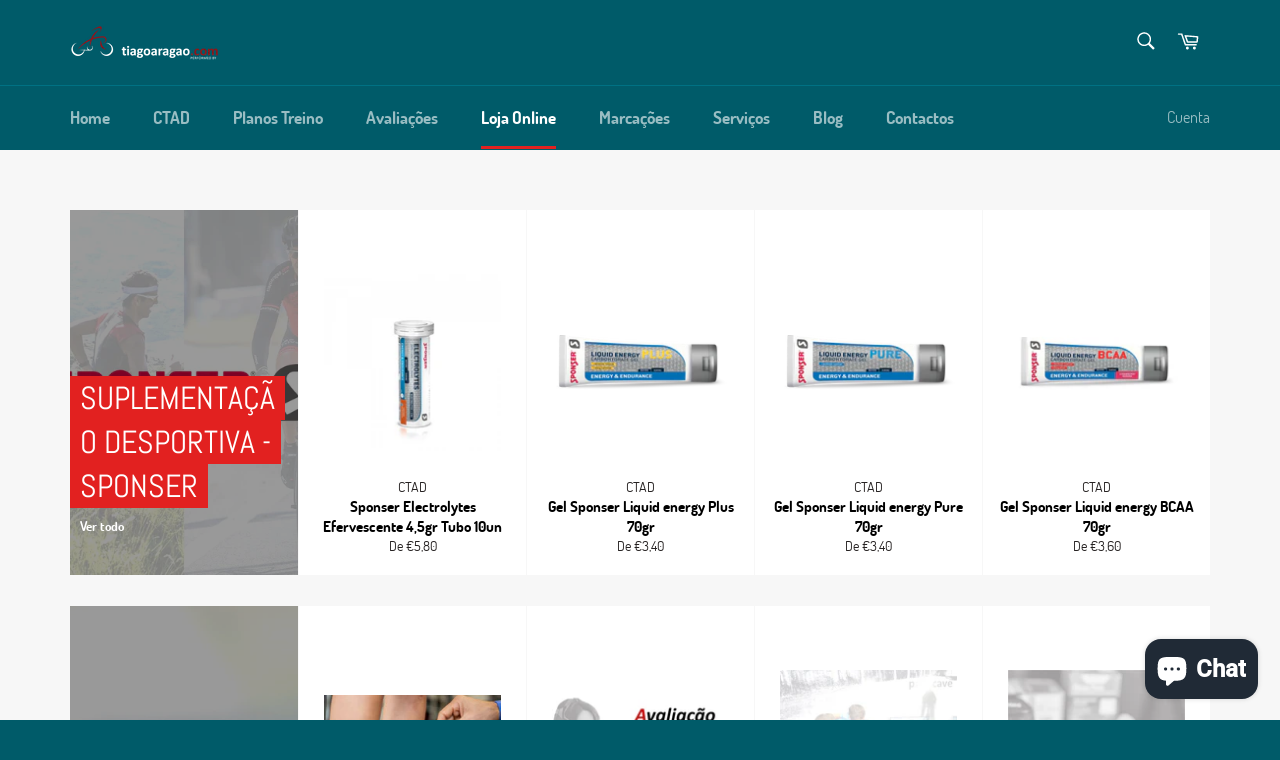

--- FILE ---
content_type: text/html; charset=utf-8
request_url: https://www.google.com/recaptcha/api2/aframe
body_size: 267
content:
<!DOCTYPE HTML><html><head><meta http-equiv="content-type" content="text/html; charset=UTF-8"></head><body><script nonce="zY6jxOjGhXUyCMBty7NA5A">/** Anti-fraud and anti-abuse applications only. See google.com/recaptcha */ try{var clients={'sodar':'https://pagead2.googlesyndication.com/pagead/sodar?'};window.addEventListener("message",function(a){try{if(a.source===window.parent){var b=JSON.parse(a.data);var c=clients[b['id']];if(c){var d=document.createElement('img');d.src=c+b['params']+'&rc='+(localStorage.getItem("rc::a")?sessionStorage.getItem("rc::b"):"");window.document.body.appendChild(d);sessionStorage.setItem("rc::e",parseInt(sessionStorage.getItem("rc::e")||0)+1);localStorage.setItem("rc::h",'1768797777719');}}}catch(b){}});window.parent.postMessage("_grecaptcha_ready", "*");}catch(b){}</script></body></html>